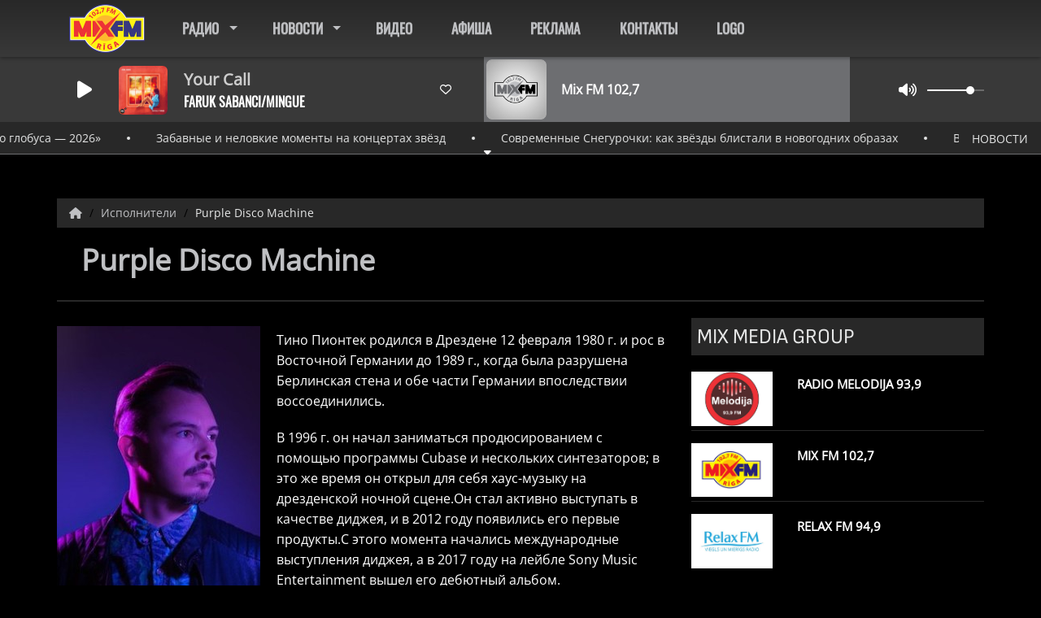

--- FILE ---
content_type: text/html; charset=UTF-8
request_url: https://mixfm.lv/artists/purple-disco-machine-18
body_size: 24230
content:
<!DOCTYPE html PUBLIC "-//W3C//DTD XHTML 1.0 Strict//EN" "http://www.w3.org/TR/xhtml1/DTD/xhtml1-strict.dtd"><html xmlns="http://www.w3.org/1999/xhtml" xml:lang="en" lang="en">
<head>
    <meta name="viewport" content="width=device-width initial-scale=1.0 maximum-scale=1.0 user-scalable=0"/>

	<link href="https://mixfm.lv/artists/purple-disco-machine-18" rel="canonical" />
<link href="https://mixfm.lv/rss-feed-28" rel="alternate" type="application/rss+xml" title="RSS artistes" />
<link href="/upload/favicon.ico" rel="icon" type="image/x-icon" />	    <title>Purple Disco Machine - Radio Mix FM 102,7 FM топ-хиты, проверенные временем</title>
    <meta name="description" content="Radio Mix FM 102,7 FM топ-хиты, проверенные временем : Тино Пионтек родился в Дрездене 12 февраля 1980 г."/>
    <meta name="keywords" content="Исполнители"/>
    <meta http-equiv="Content-Type" content="text/html; charset=UTF-8"/>
    <meta http-equiv="Content-Language" content="en"/>

    <link href="//fonts.googleapis.com/css?family=Raleway:400,700,800,900,600,500,300,200,100' " rel="stylesheet" property="stylesheet" type="text/css" media="all">

    <link rel="stylesheet" href="https://dfweu3fd274pk.cloudfront.net/theme3/style-015e42ec92.css"/>

	    <link id="mystylecss" rel="stylesheet" href="/css/theme3/mystyle.css?refresh=69708b6478fe2">

    <script src="https://dfweu3fd274pk.cloudfront.net/theme3/script-78c6fc5e4f.js"></script>
	    <script src="https://maps.googleapis.com/maps/api/js?key=AIzaSyD1iMzrv8Y9YJK_Fh5kKGGxeYb0LS9wFi4" async defer></script>

    <!-- Meta Facebook / Twitter -->
	    <!-- Google / Search Engine Tags -->
    <meta itemprop="name" content="Radio Mix FM 102,7 FM топ-хиты, проверенные временем" />
    <meta itemprop="description" content="Radio Mix FM 102,7 FM топ-хиты, проверенные временем : Тино Пионтек родился в Дрездене 12 февраля 1980 г." />
    <meta itemprop="image" content="https://mixfm.lv/upload/artistes/normal/64d11ca5017a76.77509487.jpg" />
    <!-- Facebook Meta Tags -->
    <meta property="og:url" content="https://mixfm.lv/artists/purple-disco-machine-18"/>
    <meta property='og:site_name' content="Radio Mix FM 102,7 FM топ-хиты, проверенные временем"/>
    <meta property='og:title' content="Purple Disco Machine"/>
    <meta property="og:description" content="Тино Пионтек родился в Дрездене 12 февраля 1980 г. и рос в Восточной Германии до 1989 г., когда была разрушена Берлинская стена и обе части Германии впоследствии воссоединились.
В 1996 г. он начал..."/>
    <meta property="og:type" content="article"/>
    <meta property="og:image" content="https://mixfm.lv/upload/artistes/normal/64d11ca5017a76.77509487.jpg"/>
    <!-- Twitter Meta Tags -->
    <meta name="twitter:card" content="summary_large_image"/>
	    <meta name="twitter:title" content="Purple Disco Machine"/>
    <meta name="twitter:description" content="Тино Пионтек родился в Дрездене 12 февраля 1980 г. и рос в Восточной Германии до 1989 г., когда была разрушена Берлинская стена и обе части Германии впоследствии воссоединились.
В 1996 г. он начал..."/>
    <meta name="twitter:image" content="https://mixfm.lv/upload/artistes/normal/64d11ca5017a76.77509487.jpg"/>
    <meta name="twitter:image:alt" content="Purple Disco Machine"/>
	
	        <style type="text/css" id="customCSS">
            	/* Loadming */
	#overlay {
		background: #000;
	}

	/* Weekdays: All */
	#allcat span {
		font-size: 0 !important;
	}
	#allcat span:after {
		font-size: 14px;
		content: 'Все';
	}

	/* Weekdays: Monday */
	#lundi span {
		font-size: 0 !important;
	}
	#lundi span:after {
		font-size: 14px;
		content: 'Пн';
	}

	/* Weekdays: Tuesday */
	#mardi span {
		font-size: 0 !important;
	}
	#mardi span:after {
		font-size: 14px;
		content: 'Вт';
	}

	/* Weekdays: Wed. */
	#mercredi span {
		font-size: 0 !important;
	}
	#mercredi span:after {
		font-size: 14px;
		content: 'Ср';
	}

	/* Weekdays: Thurs. */
	#jeudi span {
		font-size: 0 !important;
	}
	#jeudi span:after {
		font-size: 14px;
		content: 'Чт';
	}

	/* Weekdays: Friday */
	#vendredi span {
		font-size: 0 !important;
	}
	#vendredi span:after {
		font-size: 14px;
		content: 'Пт';
	}

	/* Weekdays: Sat. */
	#samedi span {
		font-size: 0 !important;
	}
	#samedi span:after {
		font-size: 14px;
		content: 'Сб';
	}

	/* Weekdays: Sunday */
	#dimanche span {
		font-size: 0 !important;
	}
	#dimanche span:after {
		font-size: 14px;
		content: 'Вс';
	}

	/* Weekdays: Format */
	ul#catpicker li a span {
		padding-top: 4px !important;
	}

	/* See More */
	.see-more-links a, .see-more-links a i {
		font-size: 0 !important;
	}
	.see-more-links a:after {
		font-size: 14px;
		content: 'Еще...';
	}

	/* Copyright */
	.copyright {
		font-size: 0 !important;
	}

	/* Form fields */
	form#contactform div.form-group:nth-child(4), .ckoi_form, input.inscription-jeu, .table-responsive table.artistes-table {
		display: none;
	}

	/* Form labels: name */
	form#contactform label[for=name] {
		font-size: 0 !important;
	}
	form#contactform label[for=name]:after {
		font-size: 14px;
		content: 'Имя *';
	}

	/* Form labels: phone */
	form#contactform label[for=url] {
		font-size: 0 !important;
	}
	form#contactform label[for=url]:after {
		font-size: 14px;
		content: 'Номер телефона';
	}

	/* Form labels: subject */
	form#contactform label[for=subject] {
		font-size: 0 !important;
	}
	form#contactform label[for=subject]:after {
		font-size: 14px;
		content: 'Тема письма *';
	}

	/* Form labels: message */
	form#contactform label[for=message] {
		font-size: 0 !important;
	}
	form#contactform label[for=message]:after {
		font-size: 14px;
		content: 'Сообщение *';
	}

	/* Form Button */
	form#contactform button {
		font-size: 0 !important;
	}
	form#contactform button:after {
		font-size: 14px;
		content: 'Отправить';
	}
	form#contactform div.m-t-15 {
		margin-top: 0 !important;
	}

	/* hr */

	.list_element.boxed {
		border-bottom: 1px solid #282828 !important;
	}
	.listed .row.border {
		background-color: #282828 !important;
	}
	.layout-headtitle-border {
		border-bottom: 2px solid #282828 !important;
	}


	/* Player background */
	.player-radio-bar .control-infos {
		background: none;
	}

	/* Same subject and see also */
/*
	.same-subject h3 {
		color: #feca00;
	}
	.same-subject a h4 {
		color: #fff;
	}
*/

	/* Social Medi bar */
	.social-sticky {
		background: transparent !important;
	}

	/* Read More color */
/*
	#artistFull {
		color: white;
	}
*/

	/* Event Time, Place */
/*
	.nomevent, .lieuEvent, .afficher-content ul li {
		color: #FFF;
	}
*/

	/* Article headings */
/*
	.afficher-content h3 {
		color: #feca00;
	}
*/

	/* Article list */
	.afficher-content ul li {
		font-size: 16px;
	}
	.afficher-content ul {
		margin-bottom: 15px;
	}

	/* Font */
	.footer .bloc-content-title h3, .footer .bloc-content-title h2, .footer .testimonial, .footer h4, span.infos-article, .bloc-content .date {
		font-family: 'Open Sans' !important;
	}

	/* Player Mob */
	.player-radio-bar .open-actions {
		background: transparent !important;
	}

	/* Hover background */
	.cover-preview:before {
		background: none !important;
	}

	/* Player Mob */
	.track-hour {
		line-height: normal !important;
	}

	/* Player Mob */
	h3, h4 {
		color: #bfc0c3 !important;
	}

	/* Background body */
	body {
		background:
		radial-gradient(black 15%, transparent 16%) 0 0,
		radial-gradient(black 15%, transparent 16%) 8px 8px,
		radial-gradient(rgba(255,255,255,.1) 15%, transparent 20%) 0 1px,
		radial-gradient(rgba(255,255,255,.1) 15%, transparent 20%) 8px 9px;
		background-color:#000;
		background-size:12px 16px;
		background-position-x: unset !important;
		background-position-y: unset !important;
		background-repeat: repeat !important;
		background-image: transparent !important;
	}

/* Images */
.afficher-content img {
	max-width: 100% !important;
	height: auto !important;
}

/* Contest End button hide */
.afficher-content input[value="This contest has ended"] {
	display: none;
}








/* Player */
@media screen and (min-width: 992px) {
	.player-radio-bar .control-stream {
		width: 350px;
	}
	.player-radio-bar .stream-name, .player-radio-bar .stream-name-others {
		width: 218px !important;
	}
}

@media screen and (min-width: 1200px) {
	.player-radio-bar #partage, #player-download {
		display: none !important;
		visibility: hidden !important;
	}
	.player-radio-bar #partage, #player-download {
		display: none !important;
		visibility: hidden !important;
	}
	.player-radio-bar .control-stream {
		width: 450px;
	}
	.player-radio-bar .stream-name, .player-radio-bar .stream-name-others {
		width: 318px !important;
	}
}
@media screen and (max-width: 767px) {
	.player-radio-bar.player-min .control-stream:hover #other-radios, .player-radio-bar .control-stream:hover #other-radios {
		position: absolute;
		right: 0;
		left: 0;
		width: 100%;
	}
	.player-radio-bar.player-min .stream-name, .player-radio-bar.player-min .stream-name-others, .player-radio-bar .stream-name, .player-radio-bar .stream-name-others {
		width: 100% !important;
	}
}        </style>
		<link rel="stylesheet" href="https://epg.radioroks.lv/assets/radio.css">
<script src="https://epg.radioroks.lv/assets/radio.js"></script>    <link rel="stylesheet" href="https://unpkg.com/orejime@2.0.3/dist/orejime.css"/>
    <link rel="stylesheet" href="/css/common/orejime.css"/>
</head>

<body>
<div id='fb-root'></div>

<script type="text/javascript">
    function init() {
        window.addEventListener('scroll', function (e) {
            var distanceY = window.pageYOffset || document.documentElement.scrollTop,
                shrinkOn = 60,
                navbarscroll = $('#navbarscroll'),
                searchbar = $('#search-form'),
                playerheader = $('#player-header'),
                searchbarunderline = $('#searchBarUnderline');
            if (distanceY > shrinkOn) {
                navbarscroll.addClass("hideScroll");
                playerheader.addClass("player-min");
                searchbar.addClass("searchform-min");
                searchbarunderline.addClass("searchBarUnderline-min");
            } else {
                if (navbarscroll.hasClass("hideScroll"))
                    navbarscroll.removeClass("hideScroll");

                if (playerheader.hasClass("player-min"))
                    playerheader.removeClass("player-min");

                if (searchbar.hasClass("searchform-min"))
                    searchbar.removeClass("searchform-min");

                if (searchbarunderline.hasClass("searchBarUnderline-min"))
                    searchbarunderline.removeClass("searchBarUnderline-min");
            }
        });
    }

    window.onload = init();
</script>

<!-- Script pour le Menu -->
<script>
    (function ($) { //create closure so we can safely use $ as alias for jQuery
        $(document).ready(function () {
            $('#navbar-sfmenu').superfish({
                speed: 'fast',
                delay: 200
            });
        });
    })(jQuery);
</script>

<script>
    //Permettre aux barres de recherche d'être soulignées
    $(document).ready(function () {
        $('#searchBar').on('keyup', function () {
            if ($('#searchBar').val() === "") {
                $('#searchBarUnderline').removeClass("underline");
            } else {
                $('#searchBarUnderline').addClass("underline");
            }
        });
    })
</script>

<div id="menu-responsive-overlay"></div>

<nav id="navbarscroll" class="navbar navbar-default navbar-fixed-top container counter-container">
    <!-- header-fixed-top pour fixer le header en haut + enlever le JS -->
    <div class="nav-global">
        <div id="toplink" class="scrolltoplink">
            <div class="container toplink-container">

                <div class="link-contact">
                    <div class="dropdown">
                        <button class="btn btn-toplink dropdown-toggle" type="button" id="dropdownMenu12"
                                data-toggle="dropdown" aria-haspopup="true" aria-expanded="true">
                            <i class="fa fa-lock"></i> Member area                            <span class="caret"></span>
                        </button>

                        <ul class="dropdown-menu" aria-labelledby="dropdownMenu12">
                            <li class="navbarItem-user  hidden ">
                                <a href="/utilisateurs"
                                   role="button" data-toggle="modal"><i
                                            class="fa fa-user"></i> My account</a>
                            </li class="navbarItem-user  hidden ">
                                                        <li role="separator"
                                class="divider navbarItem-user  hidden "></li>
                            <li class="navbarItem-user  hidden ">
                                <a id="logout"
                                   href="/utilisateurs/index/logout">
                                    <i class="fa fa-sign-out"></i> Log out                                </a>
                            </li>
                            <li class="navbarItem-guest ">
                                <a href="/registration"><i
                                            class="fa fa-user"></i> Log in</a></li>
                            <li class="navbarItem-guest ">
                                <a href="#modal_mdp_oublie" role="button" data-toggle="modal"><i
                                            class="fa fa-question-circle"></i> Forgot your password ?                                </a></li>
                        </ul>
                    </div>
                </div>

                <div class="link-socials">
                    <div class="link-socials-list">
                        
                        
                        
                        
                        
                        
                        
                                            </div>
                </div>
            </div>
        </div>

        <div class="navbarheaderzone">
            <div class="container navheaderbg">
				<span class="openmenuButton hidden-md hidden-lg">
					<i class="fa fa-bars"></i>
				</span>

                <div class="navbar-header">
                    <a class="navbar-brand" href="/"><img
                                src="/upload/design/65858cbac49308.25070448.png" alt="logo"
                                class="logo"/></a>
                </div>
                <div id="navbar" class="navbar-collapse collapse">
    <ul class="navbar navbar-nav sf-menu hidden-sm" id="navbar-sfmenu">

        
            <li>
                                        <a href="/page/o-nas-2"  >

                                                        Радио                                                    <span class="sub"></span></a>

                    <ul style="list-style-type : none;">
                        
                            <li>
                                                                    <a href="/page/o-nas-2" >
                                        О нас                                        
                                                                            </a>
                                                                    <span class="spacer"></span>
                            </li>
                        
                            <li>
                                                                    <a href="/programs" >
                                        Программы                                        
                                                                            </a>
                                                                    <span class="spacer"></span>
                            </li>
                                            </ul>
                            </li>
        
            <li>
                                        <a href="/news/novosti-radio-mix-fm-140/1"  >

                                                        Новости                                                    <span class="sub"></span></a>

                    <ul style="list-style-type : none;">
                        
                            <li>
                                                                    <a href="/news/novosti-radio-mix-fm-140/1" >
                                        Новости радио Mix FM                                        
                                                                            </a>
                                                                    <span class="spacer"></span>
                            </li>
                        
                            <li>
                                                                    <a href="/news/novosti-latvii-141/1" >
                                        Новости Латвии                                        
                                                                            </a>
                                                                    <span class="spacer"></span>
                            </li>
                        
                            <li>
                                                                    <a href="/news/stil-zizni-142/1" >
                                        Стиль жизни                                        
                                                                            </a>
                                                                    <span class="spacer"></span>
                            </li>
                        
                            <li>
                                                                    <a href="/news/moda-144/1" >
                                        Мода                                        
                                                                            </a>
                                                                    <span class="spacer"></span>
                            </li>
                        
                            <li>
                                                                    <a href="/news/gadzety-145/1" >
                                        Гаджеты                                        
                                                                            </a>
                                                                    <span class="spacer"></span>
                            </li>
                        
                            <li>
                                                                    <a href="/news/putesestviya-143/1" >
                                        Путешествия                                        
                                                                            </a>
                                                                    <span class="spacer"></span>
                            </li>
                                            </ul>
                            </li>
        
            <li>
                                        <a href="/videos"  >

                                                        Видео                                                    </a>
                                    </li>
        
            <li>
                                        <a href="/events-1"  >

                                                        Афиша                                                    </a>
                                    </li>
        
            <li>
                                        <a href="https://sales.avtoradio.lv/"  target= "_blank"  >

                                                        Реклама                                                    </a>
                                    </li>
        
            <li>
                                        <a href="/page/kontakty-3"  >

                                                        Контакты                                                    </a>
                                    </li>
        
            <li>
                                        <a href="/photos/logo-6"  >

                                                        Logo                                                    </a>
                                    </li>
        

    </ul>

    <form class="searchform searchform-menu" id="search-form">
        <input class="search-bar" type="text" id="searchBar" name="queryString" placeholder="Search..." />
        <span id="searchBarUnderline"></span>
        <button type="submit" id="searchButton"><i class="fa fa-search"></i></button>
    </form>

</div>

<script type="text/javascript">

$("#searchBar").keyup(function (e) {
        var key = (e.which) ? e.which : e.keyCode;
        if (key === 13) {
            if($("#searchBar").val().trim().length > 0) {
                $(".searchform").attr("action",'/' + 'search' + '/' + $("#searchBar").val());
            }
        }
    });

    $('#searchButton').click(function () {
        if($("#searchBar").val().trim().length > 0) {
            $(".searchform").attr("action",'/' + 'search' + '/' + $("#searchBar").val());
        }
    });

</script>
            </div>
        </div>
    </div>
    <div id="player-header" class="player-radio-bar ">
    <div class="container">
        <a class="control-play">
            <i class="fa fa-play play-button"></i>
            <i class="fa fa-pause pause-button" style="display: none;"></i>
            <i class="fa fa-spinner fa-spin player-loader" style="display: none;"></i>
        </a>
        <div class="control-infos" id="titrage">
            <span class="control-cover cover-titrage">
                <img class="media-cover" src="">
            </span>
            <span class="control-track">
                <span class="marquee">
                    <span id='titlePlayer' class="title ellipsis ellipsis-1l"></span>
                    <span class="artist ellipsis ellipsis-1l"></span>
                </span>
                <div id="seek-bar" class="hidden">
                    <div class="bar-zone">
                        <div class="seek-slider">
                            <div class="bgSeekSlider"></div>
                        </div>
                    </div>
                    <div class="time-left"></div>
                </div>
            </span>

            <span class="control-actions">
                            <a id="player-vote"><i class='far fa-heart'></i></a>
                <div id="partage">
                    <i class="fa fa-share-alt fa-lg fa-fw"></i>
                    <div class="noselect nofbsharing">
                                                <a class="twitter" target="_blank">
                            <i class='fa-brands fa-square-x-twitter'></i> Tweet this track                        </a>
                    </div>
                </div>
                <a id="player-download" href="#" target="_blank" class="disabled">
                    <i><svg version="1.1" xmlns="http://www.w3.org/2000/svg" xmlns:xlink="http://www.w3.org/1999/xlink" width="19px" height="18px" viewBox="0 0 19 18" xml:space="preserve">
                        <g class="shopping-cart">
                            <path d="M17.4,10.6L19,3.3c0.1-0.5-0.3-1-0.8-1h-13L4.9,0.7C4.9,0.3,4.5,0,4.2,0H0.8C0.4,0,0,0.4,0,0.8
                                v0.6c0,0.5,0.4,0.8,0.8,0.8h2.3l2.3,12.1c-0.6,0.3-0.9,1-0.9,1.7c0,1.1,0.8,2,1.8,2s1.8-0.9,1.8-2c0-0.6-0.2-1-0.6-1.4h6.9
                                C14.2,15,14,15.5,14,16c0,1.1,0.8,2,1.8,2s1.8-0.9,1.8-2c0-0.8-0.4-1.5-1-1.8l0.2-0.9c0.1-0.5-0.3-1-0.8-1H7.2L7,11.3h9.7
                                C17,11.3,17.3,11,17.4,10.6z"/>
                        </g>
                    </svg></i>
                </a>
                <div class="hidden"
                     id="player-share-track">I'm listening to [$1] on [$2] !</div>
                <div class="hidden"
                     id="player-share-podcast">I'm listening to the [$1] podcast !</div>
                <div class="hidden"
                     id="player-share-sample">I'm listening to the [$1] sample !</div>
            </span>
            <div class="clear"></div>

        </div>

        <script>
                        $(function() {
                            radioURL = "https://live.relaxfm.lv/07";
                            if(Cookies.get("streamQuality") !== undefined){
                                if(Cookies.get("streamQuality") === "BD") {
                                    if (/Android|webOS|iPhone|iPad|iPod|BlackBerry|IEMobile|Opera Mini/i.test(navigator.userAgent)) {
                                        radioURL = "";
                                    }
                                    $("#HD-link").attr("class", "hd-off");
                                    $("#HD-link").attr("data-val", "0");

                                } else if(Cookies.get("streamQuality") === "HD") {
                                    if (!(/Android|webOS|iPhone|iPad|iPod|BlackBerry|IEMobile|Opera Mini/i.test(navigator.userAgent))) {
                                        radioURL = "";
                                    }
                                }
                            }

                            if(radioURL === ""){
                                radioURL = "https://live.relaxfm.lv/07";
                            }

                            initPlayer(radioURL, "Mix FM 102,7", "/upload/players/6564bef731b954.54432755.png", "3","0")

                        });
                    </script>
        <span class="container-control-stream">
            <span class="control-stream">

                <div id="current-radio" data-flux="https://live.relaxfm.lv/07"
                     data-flux-bd=""
                     data-flux-hd=""
                     data-logo="/upload/players/6564bef731b954.54432755.png"
                     data-name="Mix FM 102,7"
                     data-autoplay="0"
                     data-idplayer="3">
                    <img src="/upload/players/6564bef731b954.54432755.png"
                         class="logo-stream"/><span
                            class="stream-name hidden-xs">Mix FM 102,7</span>
                                            <i class="fa fa-caret-down"></i>
                                    </div>

                <div id="other-radios">
                                            <div class="radio-choice" data-flux="https://my.radioprocessor.com:8100/mixfm1-48.aac"
                             data-flux-bd=""
                             data-flux-hd=""
                             data-logo="/upload/players/6564bf2e47fad2.26865315.png"
                             data-name="Mix FM 102,7 Big Hits"
                             data-idplayer="4">
                            <img src="/upload/players/6564bf2e47fad2.26865315.png"
                                 class="logo-stream-others"/><span
                                    class="stream-name-others hidden-xs">Mix FM 102,7 Big Hits</span>
                        </div>
                                            <div class="radio-choice" data-flux="https://my.radioprocessor.com:8100/mixfm2-48.aac"
                             data-flux-bd=""
                             data-flux-hd=""
                             data-logo="/upload/players/6564bf40ee11f2.03313773.png"
                             data-name="Mix FM 102,7 House Hits"
                             data-idplayer="5">
                            <img src="/upload/players/6564bf40ee11f2.03313773.png"
                                 class="logo-stream-others"/><span
                                    class="stream-name-others hidden-xs">Mix FM 102,7 House Hits</span>
                        </div>
                                            <div class="radio-choice" data-flux="https://my.radioprocessor.com:8100/mixfm3-48.aac"
                             data-flux-bd=""
                             data-flux-hd=""
                             data-logo="/upload/players/6564bf5ec83ab9.27567534.png"
                             data-name="Mix FM 102,7 Russian Mix"
                             data-idplayer="6">
                            <img src="/upload/players/6564bf5ec83ab9.27567534.png"
                                 class="logo-stream-others"/><span
                                    class="stream-name-others hidden-xs">Mix FM 102,7 Russian Mix</span>
                        </div>
                                            <div class="radio-choice" data-flux="https://my.radioprocessor.com:8100/mixfm4-48.aac"
                             data-flux-bd=""
                             data-flux-hd=""
                             data-logo="/upload/players/6564bf68bf82f2.63791112.png"
                             data-name="Mix FM 102,7 1990"
                             data-idplayer="7">
                            <img src="/upload/players/6564bf68bf82f2.63791112.png"
                                 class="logo-stream-others"/><span
                                    class="stream-name-others hidden-xs">Mix FM 102,7 1990</span>
                        </div>
                                            <div class="radio-choice" data-flux="https://my.radioprocessor.com:8100/mixfm5-48.aac"
                             data-flux-bd=""
                             data-flux-hd=""
                             data-logo="/upload/players/6564bf71482f77.20235266.png"
                             data-name="Mix FM 102,7 2000"
                             data-idplayer="8">
                            <img src="/upload/players/6564bf71482f77.20235266.png"
                                 class="logo-stream-others"/><span
                                    class="stream-name-others hidden-xs">Mix FM 102,7 2000</span>
                        </div>
                                            <div class="radio-choice" data-flux="https://my.radioprocessor.com:8100/mixfm6-48.aac"
                             data-flux-bd=""
                             data-flux-hd=""
                             data-logo="/upload/players/6564bf7a6bbba0.79795435.png"
                             data-name="Mix FM 102,7 2010"
                             data-idplayer="9">
                            <img src="/upload/players/6564bf7a6bbba0.79795435.png"
                                 class="logo-stream-others"/><span
                                    class="stream-name-others hidden-xs">Mix FM 102,7 2010</span>
                        </div>
                                            <div class="radio-choice" data-flux="https://my.radioprocessor.com:8100/mixfm7-48.aac"
                             data-flux-bd=""
                             data-flux-hd=""
                             data-logo="/upload/players/6564bf870335a0.46419636.png"
                             data-name="Mix FM 102,7 Progressive"
                             data-idplayer="10">
                            <img src="/upload/players/6564bf870335a0.46419636.png"
                                 class="logo-stream-others"/><span
                                    class="stream-name-others hidden-xs">Mix FM 102,7 Progressive</span>
                        </div>
                                            <div class="radio-choice" data-flux="https://my.radioprocessor.com:8100/mixfm8-48.aac"
                             data-flux-bd=""
                             data-flux-hd=""
                             data-logo="/upload/players/6564bf93ebf1d3.69413368.png"
                             data-name="Mix FM 102,7 Drum'n'Bass"
                             data-idplayer="11">
                            <img src="/upload/players/6564bf93ebf1d3.69413368.png"
                                 class="logo-stream-others"/><span
                                    class="stream-name-others hidden-xs">Mix FM 102,7 Drum'n'Bass</span>
                        </div>
                                            <div class="radio-choice" data-flux="https://my.radioprocessor.com:8100/mixfm9-48.aac"
                             data-flux-bd=""
                             data-flux-hd=""
                             data-logo="/upload/players/6564bf9e6c5097.04403722.png"
                             data-name="Mix FM 102,7 Disco House"
                             data-idplayer="12">
                            <img src="/upload/players/6564bf9e6c5097.04403722.png"
                                 class="logo-stream-others"/><span
                                    class="stream-name-others hidden-xs">Mix FM 102,7 Disco House</span>
                        </div>
                                            <div class="radio-choice" data-flux="https://my.radioprocessor.com:8100/mixfm10-48.aac"
                             data-flux-bd=""
                             data-flux-hd=""
                             data-logo="/upload/players/6564bfcd55dd41.63025850.png"
                             data-name="Mix FM 102,7 Party"
                             data-idplayer="13">
                            <img src="/upload/players/6564bfcd55dd41.63025850.png"
                                 class="logo-stream-others"/><span
                                    class="stream-name-others hidden-xs">Mix FM 102,7 Party</span>
                        </div>
                                    </div>
        	</span>
        </span>
        <span class="open-actions hidden">
                <i>
                <svg width="30px" height="14px" viewBox="0 0 30 14" version="1.1" xmlns="http://www.w3.org/2000/svg" xmlns:xlink="http://www.w3.org/1999/xlink">
                    <defs>
                        <filter x="-3.5%" y="-2.4%" width="107.0%" height="104.8%" filterUnits="objectBoundingBox" id="filter-1">
                            <feOffset dx="0" dy="2" in="SourceAlpha" result="shadowOffsetOuter1"></feOffset>
                            <feGaussianBlur stdDeviation="2" in="shadowOffsetOuter1" result="shadowBlurOuter1"></feGaussianBlur>
                            <feColorMatrix values="0 0 0 0 0   0 0 0 0 0   0 0 0 0 0  0 0 0 0.5 0" type="matrix" in="shadowBlurOuter1" result="shadowMatrixOuter1"></feColorMatrix>
                            <feMerge>
                                <feMergeNode in="shadowMatrixOuter1"></feMergeNode>
                                <feMergeNode in="SourceGraphic"></feMergeNode>
                            </feMerge>
                        </filter>
                    </defs>
                    <g stroke="none" stroke-width="1" fill="none" fill-rule="evenodd">
                        <g id="dot-open-actions" transform="translate(-207.000000, -84.000000)" fill="#FFFFFF" fill-rule="nonzero">
                            <g id="Top-header-2" transform="translate(-5.466844, 0.000000)" filter="url(#filter-1)">
                                <g id="Group-3" transform="translate(5.466844, 64.000000)">
                                    <path d="M213.75,22 C215.270139,22 216.5,23.2298611 216.5,24.75 C216.5,26.2701389 215.270139,27.5 213.75,27.5 C212.229861,27.5 211,26.2701389 211,24.75 C211,23.2298611 212.229861,22 213.75,22 Z M222.55,22 C224.070139,22 225.3,23.2298611 225.3,24.75 C225.3,26.2701389 224.070139,27.5 222.55,27.5 C221.029861,27.5 219.8,26.2701389 219.8,24.75 C219.8,23.2298611 221.029861,22 222.55,22 Z M230.25,22 C231.770139,22 233,23.2298611 233,24.75 C233,26.2701389 231.770139,27.5 230.25,27.5 C228.729861,27.5 227.5,26.2701389 227.5,24.75 C227.5,23.2298611 228.729861,22 230.25,22 Z" id="Path-2"></path>
                                </g>
                            </g>
                        </g>
                    </g>
                </svg>
                </i>
        </span>
        <div class="control-actions-right hidden-sm hidden-xs">
            <div class="last-track-zone">
                <div class="last-track-button">
                    <a class="control-last-track">
                        <i class="fa fa-music fa-fw fa-lg"></i>
                    </a>
                </div>
                <span class="container-last-track-list">
                        <div id="last-track-list" class="last-track-list">
                            <div class="last-tracks"><div class="row m-l-0 m-r-0" style="margin-top: 0;"><div class="col-sm-2 track-hour title-font">10:10 PM</div><div class="col-sm-2 track-cover"><img src="/images/common/livefeed-coverDefaut.png" /></div><div class="col-sm-8 track-titration ellipsis ellipsis-1l"><div class="track-title ellipsis ellipsis-1l title-font">Sun Goes Down (Record Mix)</div><div class="track-artist ellipsis ellipsis-1l title-font">ROBIN SCHULZ/JASMINE THOMPSON</div></div></div><div class="row m-l-0 m-r-0" style="margin-top: 0;"><div class="col-sm-2 track-hour title-font">10:08 PM</div><div class="col-sm-2 track-cover"><img src="/images/common/livefeed-coverDefaut.png" /></div><div class="col-sm-8 track-titration ellipsis ellipsis-1l"><div class="track-title ellipsis ellipsis-1l title-font">Tattoo (Record Mix)</div><div class="track-artist ellipsis ellipsis-1l title-font">LOREEN/DENIS FIRST</div></div></div><div class="row m-l-0 m-r-0" style="margin-top: 0;"><div class="col-sm-2 track-hour title-font">10:06 PM</div><div class="col-sm-2 track-cover"><img src="/images/common/livefeed-coverDefaut.png" /></div><div class="col-sm-8 track-titration ellipsis ellipsis-1l"><div class="track-title ellipsis ellipsis-1l title-font">Где прошла ты (Record Mix)</div><div class="track-artist ellipsis ellipsis-1l title-font">КРАВЦ/ГИО ПИКА/D. ANUCHIN</div></div></div><div class="row m-l-0 m-r-0" style="margin-top: 0;"><div class="col-sm-2 track-hour title-font">09:58 PM</div><div class="col-sm-2 track-cover"><img src="/images/common/livefeed-coverDefaut.png" /></div><div class="col-sm-8 track-titration ellipsis ellipsis-1l"><div class="track-title ellipsis ellipsis-1l title-font">Wake 'N' Shake (Record Mix)</div><div class="track-artist ellipsis ellipsis-1l title-font">220 KID/ARCO</div></div></div><div class="row m-l-0 m-r-0" style="margin-top: 0;"><div class="col-sm-2 track-hour title-font">09:56 PM</div><div class="col-sm-2 track-cover"><img src="/images/common/livefeed-coverDefaut.png" /></div><div class="col-sm-8 track-titration ellipsis ellipsis-1l"><div class="track-title ellipsis ellipsis-1l title-font">I'm Good (Blue) (Record Mix)</div><div class="track-artist ellipsis ellipsis-1l title-font">DAVID GUETTA/BEBE REXHA</div></div></div></div>                        </div>
                    </span>
            </div>

            <div class="control-volume">
                <a id="mute-volume" class="toggle-volume">
                    <i class="fa fa-fw fa-volume-up fa-lg"></i>
                </a>
                <a id="unmute-volume" class="toggle-volume" style="display: none;">
                    <i class="fa fa-fw fa-volume-off fa-lg"></i>
                </a>

                <div class="control-slider-volume">
                    <div id="player-slider-volume">
                        <div class="container-sliderVolume">
                            <div class="bgSliderVolume"></div>
                        </div>
                    </div>
                </div>
            </div>


            <div class="HD-button HD-not-available">
                <a id="HD-link" data-val="1">
                    <svg viewBox="0 0 100 45" version="1.1" xmlns="http://www.w3.org/2000/svg">
                        <g id="Group">
                            <path d="M12.792,0.2 L27.768,0.2 L23.48,16.008 L37.176,16.008 L41.464,0.2 L56.44,0.2 L44.408,45 L29.432,45 L33.72,28.936 L20.024,28.936 L15.736,45 L0.76,45 L12.792,0.2 Z M61.304,0.2 L77.176,0.2 C81.5706886,0.2 85.1653194,0.733328 87.96,1.8 C90.7546806,2.866672 93.0053248,4.2533248 94.712,5.96 C97.9546829,9.20268288 99.576,13.5759725 99.576,19.08 C99.576,22.4506835 98.9573395,25.6293184 97.72,28.616 C96.4826605,31.6026816 94.6480122,34.3119878 92.216,36.744 C89.5279866,39.4320134 86.2426861,41.479993 82.36,42.888 C78.4773139,44.296007 73.9333594,45 68.728,45 L49.272,45 L61.304,0.2 Z M70.392,31.944 C72.6960115,31.944 74.7759907,31.6240032 76.632,30.984 C78.4880093,30.3439968 79.9919942,29.4480058 81.144,28.296 C82.0826714,27.3573286 82.8506637,26.1946736 83.448,24.808 C84.0453363,23.4213264 84.344,22.0453402 84.344,20.68 C84.344,19.4426605 84.1840016,18.4186707 83.864,17.608 C83.5439984,16.7973293 83.0853363,16.0933363 82.488,15.496 C81.762663,14.770663 80.8240058,14.2160019 79.672,13.832 C78.5199942,13.4479981 77.048009,13.256 75.256,13.256 L72.76,13.256 L67.768,31.944 L70.392,31.944 Z"
                                  id="HD"></path>
                        </g>
                    </svg>
                </a>
            </div>

        </div>

    </div>
</div>
    <div class="ticker-bar">
        <div class="ticker__title">
            <p>
                Новости            </p>
        </div>
        <div class="ticker-wrap">
            <div class="ticker">
                                                            <a href="/news/romantika-ironiya-i-golye-platya-samye-obsuzhdaemye-momenty-zolotogo-globusa-2026-363" class="ticker__item">
                            Романтика, ирония и «голые» платья: самые обсуждаемые моменты «Золотого глобуса — 2026»                        </a>
                        <span class="oval"></span>
                                                                                <a href="/news/zabavnye-i-nelovkie-momenty-na-koncertah-zvezd-362" class="ticker__item">
                            Забавные и неловкие моменты на концертах звёзд                        </a>
                        <span class="oval"></span>
                                                                                <a href="/news/sovremennye-snegurochki-kak-zvezdy-blistali-v-novogodnih-obrazah-361" class="ticker__item">
                            Современные Снегурочки: как звёзды блистали в новогодних образах                        </a>
                        <span class="oval"></span>
                                                                                <a href="/news/vpervye-v-istorii-google-nominiroval-ukrainskiy-ai-film-sprodyusirovannyy-prodakshnom-v-rige-na-svoyu-samuyu-prestizhnuyu-nagradu-v-kategorii-iskusstvennogo-intellekta-360" class="ticker__item">
                            Впервые в истории Google номинировал украинский AI-фильм, спродюсированный продакшном в Риге на свою самую престижную награду в категории искусственного интеллекта                        </a>
                        <span class="oval"></span>
                                                                                <a href="/news/top-10-samyh-vysokooplachivaemyh-modeley-2025-goda-359" class="ticker__item">
                            ТОП-10 самых высокооплачиваемых моделей 2025 года                        </a>
                        <span class="oval"></span>
                                                                                <a href="/news/zvezdnye-rasstavaniya-2025-kto-bolshe-ne-vmeste-358" class="ticker__item">
                            Звёздные расставания 2025: кто больше не вместе                        </a>
                        <span class="oval"></span>
                                                                                <a href="/news/teylor-svift-i-trevis-kelsi-obyavili-datu-svadby-356" class="ticker__item">
                            Тейлор Свифт и Трэвис Келси объявили дату свадьбы                        </a>
                        <span class="oval"></span>
                                                                                <a href="/news/pantone-nazval-cvet-2026-goda-vozdushnyy-belyy-cloud-dancer-355" class="ticker__item">
                            Pantone назвал цвет 2026 года — воздушный белый Cloud Dancer                        </a>
                        <span class="oval"></span>
                                                                                <a href="/news/strannye-shapki-siary-i-smelyy-vyrez-beyonse-354" class="ticker__item">
                            Странные шапки Сиары и смелый вырез Бейонсе                        </a>
                        <span class="oval"></span>
                                                                                <a href="/news/v-spa-priglashaet-na-otdyh-o-kotorom-vy-mechtali-uchastvuyte-v-konkurse-357" class="ticker__item">
                            V Spa приглашает на отдых, о котором вы мечтали — участвуйте в конкурсе!                        </a>
                        <span class="oval"></span>
                                                                                <a href="/news/v-rige-proydet-vystavka-zarubezhnyh-chastnyh-shkol-i-letnih-lagerey-353" class="ticker__item">
                            В Риге пройдёт выставка зарубежных частных школ и летних лагерей                        </a>
                        <span class="oval"></span>
                                                                                <a href="/news/predstavitelnica-meksiki-okazavshayasya-v-centre-skandala-stala-miss-vselennaya-2025-352" class="ticker__item">
                            Представительница Мексики, оказавшаяся в центре скандала, стала «Мисс Вселенная 2025»                        </a>
                        <span class="oval"></span>
                                                                                <a href="/news/lyubov-turne-i-svadba-ledi-gaga-gotovitsya-k-novomu-etapu-351" class="ticker__item">
                            Любовь, турне и свадьба: Леди Гага готовится к новому этапу                        </a>
                        <span class="oval"></span>
                                                                                <a href="/news/bekhem-v-obraze-pchely-kardashyan-v-mini-i-drugie-stilnye-promahi-nedeli-350" class="ticker__item">
                            Бекхэм в образе пчелы, Кардашьян в мини и другие стильные промахи недели                        </a>
                        <span class="oval"></span>
                                                                                <a href="/news/18-noyabrya-riga-otmetit-107-yu-godovshchinu-provozglasheniya-latviyskoy-respubliki-349" class="ticker__item">
                            18 ноября Рига отметит 107-ю годовщину провозглашения Латвийской Республики                        </a>
                        <span class="oval"></span>
                                                                                <a href="/news/syurprizy-ne-zakanchivayutsya-nakanune-stadionnyh-koncertov-loboda-udivila-poklonnikov-repom-v-duete-s-kazahstanskoy-hip-hop-zvezdoy-348" class="ticker__item">
                            Сюрпризы не заканчиваются: накануне стадионных концертов LOBODA удивила поклонников рэпом в дуэте с казахстанской хип-хоп звездой                        </a>
                        <span class="oval"></span>
                                                                                <a href="/news/kayli-minoug-snyala-novyy-klip-v-rige-347" class="ticker__item">
                            Кайли Миноуг сняла новый клип в Риге                        </a>
                        <span class="oval"></span>
                                                                                <a href="/news/teylor-svift-vpervye-nominirovana-v-zal-slavy-avtorov-pesen-ssha-346" class="ticker__item">
                            Тейлор Свифт впервые номинирована в Зал славы авторов песен США                        </a>
                        <span class="oval"></span>
                                                                                <a href="/news/keti-perri-i-dzhastin-tryudo-podtverdili-sluhi-o-romane-345" class="ticker__item">
                            Кэти Перри и Джастин Трюдо подтвердили слухи о романе                        </a>
                        <span class="oval"></span>
                                                                                <a href="/news/rolling-stone-nazval-10-luchshih-pesen-xxi-veka-v-spiske-beyonse-teylor-svift-i-britni-spirs-344" class="ticker__item">
                            Rolling Stone назвал 10 лучших песен XXI века: в списке Бейонсе, Тейлор Свифт и Бритни Спирс                        </a>
                        <span class="oval"></span>
                                                                                <a href="/news/maksi-protiv-mini-zvezdy-vybirayut-svoy-stil-343" class="ticker__item">
                            Макси против мини: звёзды выбирают свой стиль                        </a>
                        <span class="oval"></span>
                                                                                <a href="/news/selena-gomes-i-benni-blanko-tayno-pozhenilis-v-santa-barbare-342" class="ticker__item">
                            Селена Гомес и Бенни Бланко тайно поженились в Санта Барбаре                        </a>
                        <span class="oval"></span>
                                                                                <a href="/news/otkryvaetsya-vystavka-zarubezhnogo-obrazovaniya-v-rige-341" class="ticker__item">
                            Открывается выставка зарубежного образования в Риге!                        </a>
                        <span class="oval"></span>
                                                                                <a href="/news/samaya-neozhidannaya-kollaboraciya-goda-potap-vypustil-duetnyy-trek-s-odnim-iz-samyh-izvestnyh-fonk-didzheev-mira-340" class="ticker__item">
                            Самая неожиданная коллаборация года: Потап выпустил дуэтный трек с одним из самых известных фонк-диджеев мира                        </a>
                        <span class="oval"></span>
                                                                                <a href="/news/uspeyte-pobyvat-na-koncerte-loboda-vypustila-novyy-hit-i-anonsirovala-dlitelnyy-otpusk-posle-okonchaniya-tura-339" class="ticker__item">
                             «Успейте побывать на концерте»: LOBODA выпустила новый хит и анонсировала длительный отпуск после окончания тура                         </a>
                        <span class="oval"></span>
                                                                                <a href="/news/fanaty-dozhdalis-u-rianny-rodilas-doch-338" class="ticker__item">
                            Фанаты дождались: у Рианны родилась дочь                        </a>
                        <span class="oval"></span>
                                                                                <a href="/news/black-x-white-v-rige-sostoitsya-premera-novogo-avtorskogo-myuzikl-shou-337" class="ticker__item">
                            BLACK X WHITE: в Риге состоится премьера нового авторского мюзикл-шоу                        </a>
                        <span class="oval"></span>
                                                                                <a href="/news/den-ally-pugachevoy-na-autoradio-latvija-336" class="ticker__item">
                            «День Аллы Пугачёвой» на AUTORADIO LATVIJA                        </a>
                        <span class="oval"></span>
                                                                                <a href="/news/kak-zvezdy-vospityvayut-svoih-detey-335" class="ticker__item">
                            Как звёзды воспитывают своих детей?                        </a>
                        <span class="oval"></span>
                                                                                <a href="/news/glavnyy-muzykalnyy-paradoks-leta-pochemu-samye-populyarnye-hity-okazalis-netancevalnymi-334" class="ticker__item">
                            Главный музыкальный парадокс лета: почему самые популярные хиты оказались нетанцевальными?                        </a>
                        <span class="oval"></span>
                                                </div>
        </div>
    </div>
<script>
    
    $(".ticker").clone().appendTo(".ticker-wrap");

    $(".ticker").mouseenter(function() {
        $(".ticker").css("animation-play-state", "paused");
    });

    $(".ticker").mouseleave(function() {
        $(".ticker").css("animation-play-state", "running");
    });
</script>

</nav>


<script>
    if($('.logo').width() > 215){
        $('.logo').addClass('big');
    }
</script>
<div id='content-to-refresh'>
    <nav id="menu-responsive">
		<div class="entete">
    <div class="navbar-header">
        <img src="/upload/design/65858cbac49308.25070448.png" alt="">
        <span id="closemenuButton"></span>
    </div>
</div>

        <ul id="content-menuresponsive">
			<li class="list-group panel">
    <div class="searchform-mobile searchform">
        <button type="submit" id="searchButton" class="search-button-mobile"><i class="fa fa-search"></i></button>
        <input class="search-bar search-bar-mobile" type="text" id="searchBar" name="queryString" placeholder="Search..."/>
    </div>
    <div class="spacer"></div>
</li>

        <li class="list-group panel">
			                    <a data-parent="#content-menuresponsive" data-toggle="collapse" class="list-group-item collapsed"
                       href="#menu_radio">
						
                        <span class="rLink">Радио</span>
						                                <i class="fa fa-caret-down"></i>
							                    </a>

					                            <ul id="menu_radio"
                                class="collapse">
								                                        <li class="list-group panel sub-menu">
											                                                    <a href="/page/o-nas-2"  >
														О нас                                                        </a>

														
                                        </li>
									                                        <li class="list-group panel sub-menu">
											                                                    <a href="/programs"  >
														Программы                                                        </a>

														
                                        </li>
									                            </ul>
						                    <div class="spacer"></div>
        </li>
	        <li class="list-group panel">
			                    <a data-parent="#content-menuresponsive" data-toggle="collapse" class="list-group-item collapsed"
                       href="#menu_novosti">
						
                        <span class="rLink">Новости</span>
						                                <i class="fa fa-caret-down"></i>
							                    </a>

					                            <ul id="menu_novosti"
                                class="collapse">
								                                        <li class="list-group panel sub-menu">
											                                                    <a href="/news/novosti-radio-mix-fm-140/1"  >
														Новости радио Mix FM                                                        </a>

														
                                        </li>
									                                        <li class="list-group panel sub-menu">
											                                                    <a href="/news/novosti-latvii-141/1"  >
														Новости Латвии                                                        </a>

														
                                        </li>
									                                        <li class="list-group panel sub-menu">
											                                                    <a href="/news/stil-zizni-142/1"  >
														Стиль жизни                                                        </a>

														
                                        </li>
									                                        <li class="list-group panel sub-menu">
											                                                    <a href="/news/moda-144/1"  >
														Мода                                                        </a>

														
                                        </li>
									                                        <li class="list-group panel sub-menu">
											                                                    <a href="/news/gadzety-145/1"  >
														Гаджеты                                                        </a>

														
                                        </li>
									                                        <li class="list-group panel sub-menu">
											                                                    <a href="/news/putesestviya-143/1"  >
														Путешествия                                                        </a>

														
                                        </li>
									                            </ul>
						                    <div class="spacer"></div>
        </li>
	        <li class="list-group panel">
			                <a style="padding-left:0px" href="/videos"
                     >
					
                        <span class="rLink">Видео</span>
						                    </a>

					                            <a class="list-group-item collapsed"></a>
						                    <div class="spacer"></div>
        </li>
	        <li class="list-group panel">
			                <a style="padding-left:0px" href="/events-1"
                     >
					
                        <span class="rLink">Афиша</span>
						                    </a>

					                            <a class="list-group-item collapsed"></a>
						                    <div class="spacer"></div>
        </li>
	        <li class="list-group panel">
			                <a style="padding-left:0px" href="https://sales.avtoradio.lv/"
                     target= "_blank"  >
					
                        <span class="rLink">Реклама</span>
						                    </a>

					                            <a class="list-group-item collapsed"></a>
						                    <div class="spacer"></div>
        </li>
	        <li class="list-group panel">
			                <a style="padding-left:0px" href="/page/kontakty-3"
                     >
					
                        <span class="rLink">Контакты</span>
						                    </a>

					                            <a class="list-group-item collapsed"></a>
						                    <div class="spacer"></div>
        </li>
	        <li class="list-group panel">
			                <a style="padding-left:0px" href="/photos/logo-6"
                     >
					
                        <span class="rLink">Logo</span>
						                    </a>

					                            <a class="list-group-item collapsed"></a>
						                    <div class="spacer"></div>
        </li>
	
<div class='btnHidden mt-5 center'>
	        <div class="connectBtn">
        <a class="connect btn btn-primary m-t-15 btnHidden" href="/inscription" role="button"
           data-toggle="modal">Log in</a>
        </div>
	</div>
<div class="spacer"></div>

<div class='link-socials mt-5'>
    <div class='link-socials-list'>
		    </div>
</div>
<script type='text/javascript'>
   $('.search-bar-mobile').keyup(function (e) {
        var key = (e.which) ? e.which : e.keyCode;
        if (key === 13) {
            window.location.replace('/' + 'search' + '/' + $('.search-bar-mobile').val());
        }
    });

    $('.search-button-mobile').click(function () {
        window.location.replace('/' + 'search' + '/' + $('.search-bar-mobile').val());
    });
</script>        </ul>
    </nav>

    <script>
        $(function () {
            window.refreshContentMargin = function () {
                if (booleanCompare($(window).width(), 991, "gt")) {
                    if (booleanCompare($(".navbarheaderzone").height(), 70, "gt")) {
                        if ($("#player-header").css("position") != "fixed") {

                            var contentMargin = $("#content-to-refresh").css("margin-top");
                            $("#content-to-refresh").css("margin-top", ($(".navbarheaderzone").height() - 70) + "px");
                        } else if ($("#player-header").css("position") == "fixed") {

                            $("#content-to-refresh").css("margin-top", ($(".navbarheaderzone").height() - 140) + "px");
                        }
                    } else {
                        $("#content-to-refresh").css("margin-top", "");
                    }
                } else {
                    $("#content-to-refresh").css("margin-top", "");
                }
            }

            window.refreshContentMargin();

            $(window).resize(function () {
                window.refreshContentMargin();
            });
        });
    </script>
    <div id="container-overlay" class="container p-l-0 p-r-0">
        <div id="overlay" style="display: none;">
            <div id="img-overlay" style="display: none;">
                <i class="fa fa-fw fa-spin fa-spinner" style="font-size: 4em;"></i>
            </div>
            <div id="text-overlay" style="display: none;">
				Loading...            </div>
        </div>
    </div>

    <script type="text/javascript">$(document).ajaxComplete(function () {
    // Force Logo
    $('.navbar-brand img, #menu-responsive .navbar-header img').attr('src', 'https://economybookingsmedia.s3.amazonaws.com/misc/20231222_314820.png');

    // Contact Form placeholders
    $("input#name, input#nameContact").attr("placeholder", "Ваше имя");
    $("input#phone_number").attr("placeholder", "Номер телефона");
    $("textarea#messageContact").attr("placeholder", "Сообщение");
    $("input#captcha_value").attr("placeholder", "Введите код");

    // Contact Form: Send button
    $('button#sendContactFooter span').html(function (_, text) {
        return text.replace('Send', '<i class="fa fa-send"></i> Отправить');
    });

    // Словари перевода
    const translations = {
        // Days
        "0 days ago": "0 дней назад",
        "1 day ago": "1 день назад",
        "2 days ago": "2 дня назад",
        "3 days ago": "3 дня назад",
        "4 days ago": "4 дня назад",
        "5 days ago": "5 дней назад",
        "6 days ago": "6 дней назад",
        "7 days ago": "7 дней назад",
        "8 days ago": "8 дней назад",
        "9 days ago": "9 дней назад",
        // Weeks
        "1 week ago": "1 неделю назад",
        "2 weeks ago": "2 недели назад",
        "3 weeks ago": "3 недели назад",
        "4 weeks ago": "4 недели назад",
        // Months
        "1 month ago": "1 месяц назад",
        "2 months ago": "2 месяца назад",
        "3 months ago": "3 месяца назад",
        "4 months ago": "4 месяца назад",
        "5 months ago": "5 месяцев назад",
        "6 months ago": "6 месяцев назад",
        "7 months ago": "7 месяцев назад",
        "8 months ago": "8 месяцев назад",
        "9 months ago": "9 месяцев назад",
        "10 months ago": "10 месяцев назад",
        "11 months ago": "11 месяцев назад",
        "12 months ago": "12 месяцев назад",
        // Years
        "1 year ago": "1 год назад",
        "2 years ago": "2 года назад",
        "3 years ago": "3 года назад",
        "4 years ago": "4 года назад",

        // Months EN → RU
        "January": "Январь", "February": "Февраль", "March": "Март", "April": "Апрель",
        "May": "Май", "June": "Июнь", "July": "Июль", "August": "Август",
        "September": "Сентябрь", "October": "Октябрь", "November": "Ноябрь", "December": "Декабрь",

        // Months UPPER → RU
        "JANUARY": "Январь", "FEBRUARY": "Февраль", "MARCH": "Март", "APRIL": "Апрель",
        "MAY": "Май", "JUNE": "Июнь", "JULY": "Июль", "AUGUST": "Август",
        "SEPTEMBER": "Сентябрь", "OCTOBER": "Октябрь", "NOVEMBER": "Ноябрь", "DECEMBER": "Декабрь",

		// Months FR → RU
		"janvier": "Январь", "JANVIER": "Январь",
		"février": "Февраль", "FÉVRIER": "Февраль",
		"mars": "Март", "MARS": "Март",
		"avril": "Апрель", "AVRIL": "Апрель",
		"mai": "Май", "MAI": "Май",
		"juin": "Июнь", "JUIN": "Июнь",
		"juillet": "Июль", "JUILLET": "Июль",
		"août": "Август", "AOÛT": "Август",
		"septembre": "Сентябрь", "SEPTEMBRE": "Сентябрь",
		"octobre": "Октябрь", "OCTOBRE": "Октябрь",
		"novembre": "Ноябрь", "NOVEMBRE": "Ноябрь",
		"décembre": "Декабрь", "DÉCEMBRE": "Декабрь",

        // Weekdays EN → RU
        "Monday": "Понедельник", "Tuesday": "Вторник", "Wednesday": "Среда",
        "Thursday": "Четверг", "Friday": "Пятница", "Saturday": "Суббота", "Sunday": "Воскресенье",
        "MONDAY": "Понедельник", "TUESDAY": "Вторник", "WEDNESDAY": "Среда",
        "THURSDAY": "Четверг", "FRIDAY": "Пятница", "SATURDAY": "Суббота", "SUNDAY": "Воскресенье",

        // Programmes
        "From Monday": "С понедельника", "From Tuesday": "Со вторника", "From Wednesday": "Со среды",
        "From Thursday": "С четверга", "From Friday": "С пятницы", "From Saturday": "С субботы", "From Sunday": "С воскресенья",
        "to Monday,": "по понедельник", "to Tuesday,": "по вторник", "to Wednesday,": "по среду",
        "to Thursday,": "по четверг", "to Friday,": "по пятницу", "to Saturday,": "по субботу", "to Sunday,": "по воскресенье",
        "Weekend,": "По выходным",
        "from": "с", "to": "до",

        // Other
        "Program DJ(s)": "Ведущие",
        "Program Podcasts": "Подкасты",
        "See also": "Смотрите также"
    };

    // Общая функция перевода текста
    function translateText(text) {
        for (let key in translations) {
            text = text.replace(new RegExp(key, 'g'), translations[key]);
        }
        return text;
    }

    // Применение перевода к нужным элементам
    $(".nomevent b, .list_trans, .infos-article, .date, .current_date, span.infos-article, .program-date, .list_text, .list_element .ellipsis, .itemBloc p.ellipsis, .same-subject h3, .afficher-content h3").text(function (_, text) {
        return translateText(text).replace(/�/g, "");
    });

    // Listen / Download Podcast buttons
    $('.button-zone button').html(function (_, text) {
        return text.replace('Listen podcast', '<i class="fa fa-volume-up"></i> Слушать');
    });
    $('#downloadPodcast').html(function (_, text) {
        return text.replace('Download podcast', '<i class="fa fa-cloud-download"></i> Скачать');
    });
    $('a[target=itunes_store]').html(function (_, text) {
        return text.replace('Buy this track', '<i class="fa fa-shopping-cart"></i> Купить');
    });

    // Footer
    $(".copyright").html('<div style="font-size: 14px !important;">© Radio Mix FM <a href="/page/eticeskii-kodeks-4" style="margin-left: 10px;">Этический кодекс</a></div>');

    // Шрифт для блока "Смотрите также"
    $(".same-subject h3").css("font-family", "Helvetica");

	$(".nomevent b").each(function() {
		let text = $(this).text();
		$(this).text(text.replace(/^On\s/, ""));
	});

});</script>

    <div class="container m-b-15 centered">
		    </div>
    <!--Publicité gauche -->
    <div class='pubVert' style='position : absolute; margin-left:249px; top: 400px; z-index: 100;'>
		    </div>
    <!--Publicité droite -->
    <div class='pubVert' style='position : absolute; margin-left:1669px; top: 400px ;z-index: 100;'>
		    </div>

	            <div class="container breadcrumb-container">
                <div class="container p-l-0 p-r-0">
                    <ol class="breadcrumb ellipsis ellipsis-1l">
						                                    <li><a href="/"
										   class="toptip" title="Home"> <i class="fa fa-home"></i>                                         </a>
                                    </li>
								                                    <li><a href="/artists-1"
										   >Исполнители                                        </a>
                                    </li>
								                                    <li class="active">Purple Disco Machine</li>
								                    </ol>
                </div>
            </div>
		

	
	            <div class="title-super-container container">
                <div class="container title-container">
                    <div class="row">
                        <div class="col-xs-12 layout-title p-t-20 p-b-30">
                            <div>
                                <h1 class="main_title">
									Purple Disco Machine                                 </h1>
                            </div>
                        </div>
                    </div>
                </div>
            </div>
		
    <div class="container body_wrap boxed">
        <div class="layout-headtitle-border"></div>
		

<div class="row">

        <div class="col-xs-12  col-md-8  ">
                <!-- Affichage contenu -->
        <div class="m-t-30">
                        <div class="article afficher-content">
    <div class="row">
    <div class="col-xs-12">
        <div class="col-sm-4 p-l-0 p-r-0 m-r-20">
            <img src="/upload/artistes/normal/64d11ca5017a76.77509487.jpg"
                 class="artistes-img img-responsive m-b-5 m-t-20"/>
            <span class="infos-article">
        </span>
            <div class="table-responsive">
                <table class="table table-striped table-bordered artistes-table">
                                                                                                                                                                                                                                                                                                                                                                                                                                                                                                                                                                                                                                                                                                                                                                                                                                                                                </table>
            </div>
        </div>
        
        <div id="artistFull"><p>Тино Пионтек родился в Дрездене 12 февраля 1980 г. и рос в Восточной Германии до 1989 г., когда была разрушена Берлинская стена и обе части Германии впоследствии воссоединились.</p>
<p>В 1996 г. он начал заниматься продюсированием с помощью программы Cubase и нескольких синтезаторов; в это же время он открыл для себя хаус-музыку на дрезденской ночной сцене.Он стал активно выступать в качестве диджея, и в 2012 году появились его первые продукты.С этого момента начались международные выступления диджея, а в 2017 году на лейбле Sony Music Entertainment вышел его дебютный альбом.</p>
<p>Наибольший успех на данный момент он праздновал в августе 2020 года с песней "Hypnotized", которую он записал для вокала вместе с Sophie and the Giants и которая заняла вторую строчку в итальянском чарте синглов, получив двойную платиновую сертификацию.В том же году он создал официальные ремиксы на песни Dua Lipa "Don't Start Now", Kylie Minogue "Magic" и Lady Gaga "Rain on Me". У него есть собственное шоу SiriusXM на Studio 54 по пятницам под названием "Purple Disco Tales".</p>
<p>В 2023 году он получил премию "Грэмми" в номинации "Лучшая неклассическая ремикшированная запись" за ремикс на песню Lizzo "About Damn Time".</p></div>

        <p>Тино Пионтек родился в Дрездене 12 февраля 1980 г. и рос в Восточной Германии до 1989 г., когда была разрушена Берлинская стена и обе части Германии впоследствии воссоединились.</p>
<p>В 1996 г. он начал заниматься продюсированием с помощью программы Cubase и нескольких синтезаторов; в это же время он открыл для себя хаус-музыку на дрезденской ночной сцене.Он стал активно выступать в качестве диджея, и в 2012 году появились его первые продукты.С этого момента начались международные выступления диджея, а в 2017 году на лейбле Sony Music Entertainment вышел его дебютный альбом.</p>
<p>Наибольший успех на данный момент он праздновал в августе 2020 года с песней "Hypnotized", которую он записал для вокала вместе с Sophie and the Giants и которая заняла вторую строчку в итальянском чарте синглов, получив двойную платиновую сертификацию.В том же году он создал официальные ремиксы на песни Dua Lipa "Don't Start Now", Kylie Minogue "Magic" и Lady Gaga "Rain on Me". У него есть собственное шоу SiriusXM на Studio 54 по пятницам под названием "Purple Disco Tales".</p>
<p>В 2023 году он получил премию "Грэмми" в номинации "Лучшая неклассическая ремикшированная запись" за ремикс на песню Lizzo "About Damn Time".</p>
                    <h3 class="m-b-20 m-t-40">Top Tracks</h3>
            <div class="row track-row">
                
                    <div class="col-xs-6 m-b-10 artistes-toptitrecol">
                        <div class="col-xs-3 p-l-0">
                            <div class="cover-preview">
                                <img class="cover-img"
                                     src="https://cover.radioking.io/dd274f30-79b0-11ea-be32-2fed3e3d4fbf.jpg"
                                     alt="Hypnotized"/>
                                <span class="cover-infos">
                                    <strong><span class="top-position">1</span></strong>
                                </span>
                            </div>
                        </div>
                        <div class="col-xs-8">
                            <h4 class="bloc-track-title ellipsis ellipsis-2l">Hypnotized</h4>
                        </div>
                                                <div class="clear"></div>
                    </div>
                
                    <div class="col-xs-6 m-b-10 artistes-toptitrecol">
                        <div class="col-xs-3 p-l-0">
                            <div class="cover-preview">
                                <img class="cover-img"
                                     src="https://cover.radioking.io/11273710-d099-11ed-8992-87c5915880d1.jpg"
                                     alt="Substitution (feat. Julian Perretta)"/>
                                <span class="cover-infos">
                                    <strong><span class="top-position">2</span></strong>
                                </span>
                            </div>
                        </div>
                        <div class="col-xs-8">
                            <h4 class="bloc-track-title ellipsis ellipsis-2l">Substitution (feat. Julian Perretta)</h4>
                        </div>
                                                <div class="clear"></div>
                    </div>
                
                    <div class="col-xs-6 m-b-10 artistes-toptitrecol">
                        <div class="col-xs-3 p-l-0">
                            <div class="cover-preview">
                                <img class="cover-img"
                                     src="https://cover.radioking.io/42d64580-2dac-11ec-8df0-7bcc839cfb4c.jpg"
                                     alt="In The Dark"/>
                                <span class="cover-infos">
                                    <strong><span class="top-position">3</span></strong>
                                </span>
                            </div>
                        </div>
                        <div class="col-xs-8">
                            <h4 class="bloc-track-title ellipsis ellipsis-2l">In The Dark</h4>
                        </div>
                                                <div class="clear"></div>
                    </div>
                
                    <div class="col-xs-6 m-b-10 artistes-toptitrecol">
                        <div class="col-xs-3 p-l-0">
                            <div class="cover-preview">
                                <img class="cover-img"
                                     src="https://cover.radioking.io/8771efc0-735f-11ec-9b83-f9f85d0e8a84.jpg"
                                     alt="Something on My Mind"/>
                                <span class="cover-infos">
                                    <strong><span class="top-position">4</span></strong>
                                </span>
                            </div>
                        </div>
                        <div class="col-xs-8">
                            <h4 class="bloc-track-title ellipsis ellipsis-2l">Something on My Mind</h4>
                        </div>
                                                <div class="clear"></div>
                    </div>
                
                    <div class="col-xs-6 m-b-10 artistes-toptitrecol">
                        <div class="col-xs-3 p-l-0">
                            <div class="cover-preview">
                                <img class="cover-img"
                                     src="https://cover.radioking.io/2321d840-08d0-11ef-a9bf-6bd896553416.jpg"
                                     alt="Honey Boy (feat. Nile Rodgers & Shenseea)"/>
                                <span class="cover-infos">
                                    <strong><span class="top-position">5</span></strong>
                                </span>
                            </div>
                        </div>
                        <div class="col-xs-8">
                            <h4 class="bloc-track-title ellipsis ellipsis-2l">Honey Boy (feat. Nile Rodgers & Shenseea)</h4>
                        </div>
                                                <div class="clear"></div>
                    </div>
                
                    <div class="col-xs-6 m-b-10 artistes-toptitrecol">
                        <div class="col-xs-3 p-l-0">
                            <div class="cover-preview">
                                <img class="cover-img"
                                     src="https://cover.radioking.io/e7afff60-7274-11eb-a676-4917c8f23e36.jpg"
                                     alt="Fireworks (feat. Moss Kena & The Knocks)"/>
                                <span class="cover-infos">
                                    <strong><span class="top-position">6</span></strong>
                                </span>
                            </div>
                        </div>
                        <div class="col-xs-8">
                            <h4 class="bloc-track-title ellipsis ellipsis-2l">Fireworks (feat. Moss Kena & The Knocks)</h4>
                        </div>
                                                <div class="clear"></div>
                    </div>
                
                    <div class="col-xs-6 m-b-10 artistes-toptitrecol">
                        <div class="col-xs-3 p-l-0">
                            <div class="cover-preview">
                                <img class="cover-img"
                                     src="https://cover.radioking.io/6bb42560-0716-11ec-a392-375f79826cc2.jpg"
                                     alt="Dopamine (feat. Eyelar)"/>
                                <span class="cover-infos">
                                    <strong><span class="top-position">7</span></strong>
                                </span>
                            </div>
                        </div>
                        <div class="col-xs-8">
                            <h4 class="bloc-track-title ellipsis ellipsis-2l">Dopamine (feat. Eyelar)</h4>
                        </div>
                                                <div class="clear"></div>
                    </div>
                
                    <div class="col-xs-6 m-b-10 artistes-toptitrecol">
                        <div class="col-xs-3 p-l-0">
                            <div class="cover-preview">
                                <img class="cover-img"
                                     src="https://cover.radioking.io/fec8fc20-6c4b-11e9-b0db-b92eedb8b302.jpg"
                                     alt="Beat Of Your Heart"/>
                                <span class="cover-infos">
                                    <strong><span class="top-position">8</span></strong>
                                </span>
                            </div>
                        </div>
                        <div class="col-xs-8">
                            <h4 class="bloc-track-title ellipsis ellipsis-2l">Beat Of Your Heart</h4>
                        </div>
                                                <div class="clear"></div>
                    </div>
                
                    <div class="col-xs-6 m-b-10 artistes-toptitrecol">
                        <div class="col-xs-3 p-l-0">
                            <div class="cover-preview">
                                <img class="cover-img"
                                     src="https://cover.radioking.io/a6601f30-dee7-11e7-bc0a-2561663e46f2.jpg"
                                     alt="Body Funk"/>
                                <span class="cover-infos">
                                    <strong><span class="top-position">9</span></strong>
                                </span>
                            </div>
                        </div>
                        <div class="col-xs-8">
                            <h4 class="bloc-track-title ellipsis ellipsis-2l">Body Funk</h4>
                        </div>
                                                <div class="clear"></div>
                    </div>
                
                    <div class="col-xs-6 m-b-10 artistes-toptitrecol">
                        <div class="col-xs-3 p-l-0">
                            <div class="cover-preview">
                                <img class="cover-img"
                                     src="https://cover.radioking.io/7638e6d0-3128-11e8-bfb9-ab600008cb09.jpg"
                                     alt="Substitution"/>
                                <span class="cover-infos">
                                    <strong><span class="top-position">10</span></strong>
                                </span>
                            </div>
                        </div>
                        <div class="col-xs-8">
                            <h4 class="bloc-track-title ellipsis ellipsis-2l">Substitution</h4>
                        </div>
                                                <div class="clear"></div>
                    </div>
                            </div>
                            <h3 class="m-b-20">Top Albums</h3>
            <div class="row">
                                                        <div class="col-xs-6 col-sm-4 artistes-topalbumrow m-b-30">
                        <div class="col-xs-12 m-l-0 p-l-0 m-r-0 p-r-0">
                            <div class="top-cover">
                                <img src="https://lastfm.freetls.fastly.net/i/u/300x300/71785c1f3313a3329f91726797170e8b.png"
                                     alt="Exotica"/>
                                <div class="artistes-topalbuminfo">
                                    <div class="info-title">
                                        Exotica                                    </div>
                                    <div class="info-nbtracks">
                                         tracks                                    </div>
                                </div>
                            </div>
                        </div>
                                            </div>
                                                        <div class="col-xs-6 col-sm-4 artistes-topalbumrow m-b-30">
                        <div class="col-xs-12 m-l-0 p-l-0 m-r-0 p-r-0">
                            <div class="top-cover">
                                <img src="https://lastfm.freetls.fastly.net/i/u/300x300/ed965eabeeca154f605e1ffee9244164.png"
                                     alt="Hypnotized"/>
                                <div class="artistes-topalbuminfo">
                                    <div class="info-title">
                                        Hypnotized                                    </div>
                                    <div class="info-nbtracks">
                                         tracks                                    </div>
                                </div>
                            </div>
                        </div>
                                            </div>
                                                        <div class="col-xs-6 col-sm-4 artistes-topalbumrow m-b-30">
                        <div class="col-xs-12 m-l-0 p-l-0 m-r-0 p-r-0">
                            <div class="top-cover">
                                <img src="https://lastfm.freetls.fastly.net/i/u/300x300/eddd3539c797a2e3254868e3030e3603.png"
                                     alt="Paradise"/>
                                <div class="artistes-topalbuminfo">
                                    <div class="info-title">
                                        Paradise                                    </div>
                                    <div class="info-nbtracks">
                                         tracks                                    </div>
                                </div>
                            </div>
                        </div>
                                            </div>
                            </div>
            </div>
</div>
</div>

        </div>
    </div>

            <div class="hidden-xs hidden-sm col-md-4" id="sidebar">
            
    
    
<div class="bloc-content bc-one-column">
            <div class="bloc-content-title" >
            <div class="bloc-title-readmore">
                                    <a href="/contests"
                       class="read-more-title"><i
                                class="fa fa-arrow-circle-right"></i> More</a>
                            </div>
            <h2 class="ellipsis ellipsis-1l" >Mix Media Group</h2>
        </div>
    
    <div class="wrap listed">

                        <div class="row">
                    <a href="/contests/radio-melodija-93-9-12" >
                                                <div class="col-md-4">
                            <div class="cover-preview">
                                                                    <img src="/upload/jeuxconcours/normal/67e692ec38ab67.64937583.png" class="cover-img"/>
                                                            </div>
                        </div>
                                            <script>
                        function playFile(url, title, cover) {
                            player.stop();
                            player = null;
                            window.initPlayer(url, title, cover, -1, true, 1);
                            player.playMp3();
                            $('#titrage span.title').html(title);
                            $('.control-cover img.media-cover').attr('src', cover);
                            $('.seek-slider').slider('value',0);
                        }
                    </script>
                    <div class="col-xs-12 col-md-8                        ">
                                                                                <h3 class="ellipsis ellipsis-2l bloc-ellipsis h3-3 m-t-5">
                                RADIO MELODIJA 93,9                            </h3>
                                                </div>
                                            </a>
                                    </div>
                <div class="row border"></div>
                            <div class="row">
                    <a href="/contests/mix-fm-102-7-9" >
                                                <div class="col-md-4">
                            <div class="cover-preview">
                                                                    <img src="/upload/jeuxconcours/normal/6585406f7b0390.73481088.jpg" class="cover-img"/>
                                                            </div>
                        </div>
                                            <script>
                        function playFile(url, title, cover) {
                            player.stop();
                            player = null;
                            window.initPlayer(url, title, cover, -1, true, 1);
                            player.playMp3();
                            $('#titrage span.title').html(title);
                            $('.control-cover img.media-cover').attr('src', cover);
                            $('.seek-slider').slider('value',0);
                        }
                    </script>
                    <div class="col-xs-12 col-md-8                        ">
                                                                                <h3 class="ellipsis ellipsis-2l bloc-ellipsis h3-3 m-t-5">
                                MIX FM 102,7                            </h3>
                                                </div>
                                            </a>
                                    </div>
                <div class="row border"></div>
                            <div class="row">
                    <a href="/contests/relax-fm-94-9-7" >
                                                <div class="col-md-4">
                            <div class="cover-preview">
                                                                    <img src="/upload/jeuxconcours/normal/64dc811dd662f6.41458297.jpg" class="cover-img"/>
                                                            </div>
                        </div>
                                            <script>
                        function playFile(url, title, cover) {
                            player.stop();
                            player = null;
                            window.initPlayer(url, title, cover, -1, true, 1);
                            player.playMp3();
                            $('#titrage span.title').html(title);
                            $('.control-cover img.media-cover').attr('src', cover);
                            $('.seek-slider').slider('value',0);
                        }
                    </script>
                    <div class="col-xs-12 col-md-8                        ">
                                                                                <h3 class="ellipsis ellipsis-2l bloc-ellipsis h3-3 m-t-5">
                                RELAX FM 94,9                            </h3>
                                                </div>
                                            </a>
                                    </div>
                <div class="row border"></div>
            
    </div>
</div>
        
        <div class="cl"></div>
        <!-- Fin traitement des blocs -->
    
    
<div class="bloc-content bc-one-column">
            <div class="bloc-content-title" >
            <div class="bloc-title-readmore">
                                    <a href="/events"
                       class="read-more-title"><i
                                class="fa fa-arrow-circle-right"></i> More</a>
                            </div>
            <h2 class="ellipsis ellipsis-1l" >События</h2>
        </div>
    
    <div class="wrap listed">

                        <div class="row">
                    <a href="/events/romeo-un-dzuljeta-katalonijas-flamenko-balets-168" >
                                                <div class="col-md-4">
                            <div class="cover-preview">
                                                                    <img src="/upload/agenda/normal/695ebea45f9919.87008738.jpg" class="cover-img"/>
                                                            </div>
                        </div>
                                            <script>
                        function playFile(url, title, cover) {
                            player.stop();
                            player = null;
                            window.initPlayer(url, title, cover, -1, true, 1);
                            player.playMp3();
                            $('#titrage span.title').html(title);
                            $('.control-cover img.media-cover').attr('src', cover);
                            $('.seek-slider').slider('value',0);
                        }
                    </script>
                    <div class="col-xs-12 col-md-8                        ">
                                                                                <h3 class="ellipsis ellipsis-2l bloc-ellipsis h3-3 m-t-5">
                                'Romeo un Džuljeta' - Katalonijas flamenko balets                            </h3>
                                                    <span class="trans date">
									<i class="far fa-calendar-days"></i>
                            janvier 23, 2026								</span>
                                        </div>
                                            </a>
                                    </div>
                <div class="row border"></div>
                            <div class="row">
                    <a href="/events/the-grand-stars-orchestra-hollywood-music-experience-164" >
                                                <div class="col-md-4">
                            <div class="cover-preview">
                                                                    <img src="/upload/agenda/normal/692d7b3ccb3f29.26891003.jpg" class="cover-img"/>
                                                            </div>
                        </div>
                                            <script>
                        function playFile(url, title, cover) {
                            player.stop();
                            player = null;
                            window.initPlayer(url, title, cover, -1, true, 1);
                            player.playMp3();
                            $('#titrage span.title').html(title);
                            $('.control-cover img.media-cover').attr('src', cover);
                            $('.seek-slider').slider('value',0);
                        }
                    </script>
                    <div class="col-xs-12 col-md-8                        ">
                                                                                <h3 class="ellipsis ellipsis-2l bloc-ellipsis h3-3 m-t-5">
                                The Grand Stars Orchestra 'Hollywood Music Experience'                            </h3>
                                                    <span class="trans date">
									<i class="far fa-calendar-days"></i>
                            février 12, 2026								</span>
                                        </div>
                                            </a>
                                    </div>
                <div class="row border"></div>
                            <div class="row">
                    <a href="/events/nensi-dzimsanas-dienas-ture-nensi-tur-v-den-rozhdenie-169" >
                                                <div class="col-md-4">
                            <div class="cover-preview">
                                                                    <img src="/upload/agenda/normal/695ebfe5783d82.56077214.jpg" class="cover-img"/>
                                                            </div>
                        </div>
                                            <script>
                        function playFile(url, title, cover) {
                            player.stop();
                            player = null;
                            window.initPlayer(url, title, cover, -1, true, 1);
                            player.playMp3();
                            $('#titrage span.title').html(title);
                            $('.control-cover img.media-cover').attr('src', cover);
                            $('.seek-slider').slider('value',0);
                        }
                    </script>
                    <div class="col-xs-12 col-md-8                        ">
                                                                                <h3 class="ellipsis ellipsis-2l bloc-ellipsis h3-3 m-t-5">
                                Nensi: Dzimšanas dienas tūre / Нэнси: Тур в день рождение                            </h3>
                                                    <span class="trans date">
									<i class="far fa-calendar-days"></i>
                            mars 08, 2026								</span>
                                        </div>
                                            </a>
                                    </div>
                <div class="row border"></div>
            
    </div>
</div>
        
        <div class="cl"></div>
        <!-- Fin traitement des blocs -->
            </div>
        </div>
    </div>
</div>

<script type="text/javascript">
    var use = 0;
</script>


<div id="modal-dedicaces" class="modal fade" role="dialog" data-backdrop="static">
    <div class="modal-dialog">
        <!-- Modal content-->
        <div class="modal-content">
            <div class="modal-header">
                <button type="button" class="close" data-dismiss="modal" aria-hidden="true"><i class="fa fa-times"
                                                                                               aria-hidden="true"></i>
                </button>
                <h4 class="title-font">Send a dedication</h4>
            </div>

            <div class="modal-body">

                <div id="connexion-ajax-errors" style="display : none;"></div>

                <form method="post" id="ajoutform"
                      action="/dedicaces/index/ajoutdedicaceajax">

                    <div class="form-group">
                        <input type="text" class="form-control" id="pseudo" name="pseudo"
                               placeholder="Username" value=""
                               maxlength="12" required aria-describedby="inputErrorUsernameDedi"/>
                        <span class="glyphicon glyphicon-remove form-control-feedback" aria-hidden="true"></span>
                        <span class="hidden"
                              id="dediUsernameErrorPlaceholder">Username is required</span>
                        <span id="inputErrorUsernameDedi"
                              class="sr-only">(Username is required)</span>
                    </div>

                    <div class="form-group">
                        <textarea name="message" id="message" class="form-control" maxlength="300" rows="2"
                                  placeholder="Message" required
                                  aria-describedby="inputErrorMessageDedi"></textarea>
                        <span class="glyphicon glyphicon-remove form-control-feedback" aria-hidden="true"></span>
                        <span class="hidden"
                              id="dediMessageErrorPlaceholder">Message is required</span>
                        <span id="inputErrorMessageDedi"
                              class="sr-only">(Message is required)</span>
                    </div>


                                            <div class="form-group">
                            <img id="captchaImgDedi" src="/default/index/captcha"/>
                        </div>
                        <div class="form-group" style="float : none;">
                            <input type="hidden" name="google_captcha_is_used_dedi" id="google_captcha_is_used_dedi"
                                   value=""/>
                            <input type="text" name="captcha_value_dedi" id="captcha_value_dedi" class="form-control"
                                   size="40"
                                   placeholder="Please copy the following letters"
                                   aria-describedby="inputErrorCaptchaDedi"/>
                            <span class="glyphicon glyphicon-remove form-control-feedback" aria-hidden="true"></span>
                            <span class="hidden"
                                  id="captchaErrorPlaceholder">Invalid Captcha.</span>
                            <span id="inputErrorCaptchaDedi"
                                  class="sr-only">(Invalid Captcha.)</span>
                        </div>

                                    </form>
            </div>

            <div class="modal-footer">
                <button id="envoyer-dedicace"
                        class="modal-connexion btn btn-primary btn-auto">Send my dedication</button>
            </div>
        </div>
    </div>
</div>

<script type="text/javascript">
    $(document).ready(function () {

        $(document).on('click', '.ajouter-dedicace', function () {
            $('#modal-dedicaces').modal();
            return false;
        })

        $('#envoyer-dedicace').click(function (e) {
            submitdedicace();
        });
    });
</script>

<script type="text/javascript">

    function submitdedicace() {
        if (use == 0) {
            var valid = true;

            use = 0;
            var pseudoDedi = $('#ajoutform #pseudo').val();
            var messageDedi = $('#ajoutform #message').val();

            if (booleanCompare(pseudoDedi.length, 1, "lt")) {
                valid = false;
                $('#ajoutform #pseudo').parent().addClass('has-error has-feedback');
                $('#ajoutform #pseudo').attr('placeholder', $('#dediUsernameErrorPlaceholder').html());
            }
            else {
                $('#ajoutform #pseudo').parent().removeClass('has-error has-feedback');
            }
            if (booleanCompare(messageDedi.length, 1, "lt")) {
                valid = false;
                $('#ajoutform #message').parent().addClass('has-error has-feedback');
                $('#ajoutform #message').attr('placeholder', $('#dediMessageErrorPlaceholder').html());
            }
            else {
                $('#ajoutform #message').parent().removeClass('has-error has-feedback');
            }

            if (valid) {
                var captchaResponse = $('#recaptchaDedicace .g-recaptcha-response').val();
                if (captchaResponse != undefined) {
                    var dataForm = $('#ajoutform').serialize() + '&g_recaptcha_response=' + captchaResponse;
                } else {
                    var dataForm = $('#ajoutform').serialize();
                }
                var errorshtml = '<div class="progress progress-striped active"><div class="bar" style="width: 90%;"></div></div>';

                $.ajax({
                    url: $('#ajoutform').attr('action'),
                    type: $('#ajoutform').attr('method'),
                    data: dataForm,
                    success: function (json) {

                        var obj = jQuery.parseJSON(json);

                        if (obj.code == 'error') {
                            use = 0;
                            var errors = obj.errors;
                            var errorshtml = '<div class="alert alert-error hideit">';

                            for (i = 0; booleanCompare(i, errors.length, "lt"); i++) {
                                errorshtml += '<p class="text-error" style="padding:0;">' + errors[i] + '</p>';
                            }

                            errorshtml += '</div>';

                            $('#captcha_value_dedi').parent().addClass('has-error has-feedback');
                            $('#captcha_value_dedi').attr('placeholder', $('#captchaErrorPlaceholder').html());

                            $('#captchaImgDedi').attr("src", '/default/index/captcha');
                            $('#captchaImg').attr("src", '/default/index/captcha');
                            $('#captcha_value_dedi').val("");
                        } else if (obj.code == 'success') {
                            $('#ajoutform #pseudo').val('');
                            $('#ajoutform #message').val('');
                            $('#notif').fadeIn();
                            $('#notif').html(obj.message);
                            setTimeout(function () {
                                $('#notif').fadeOut();
                            }, 3000);
                            if (captchaResponse != undefined) grecaptcha.reset(widgetIdDedi);
                            $('#modal-dedicaces').modal('hide');
                        }
                    }
                });
            }
            return false;
        }
    }
</script>
<div id="modal_mdp_oublie" class="modal fade" role="dialog" data-backdrop="static">
    <div class="modal-dialog">
        <!-- Modal content-->
        <div class="modal-content">
            <div class="modal-header">
                <button type="button" class="close" data-dismiss="modal" aria-hidden="true"><i class="fa fa-times"
                                                                                               aria-hidden="true"></i>
                </button>
                <h4>Forgot your password? No problem.</h4>
            </div>

            <div class="modal-body">
                <div id="mdp_oublie_errors" style="display : none;"></div>

                <form method="post" id="mdpoublieformnouveau"
                      action="/utilisateurs/index/oublie">

                    <div class="form-group">
                        <label for="mail_client"
                               class="headline headlinemodal">Type your e-mail address here :</label>
                        <input type="text" class="form-control" id="mail_client" name="mail_client"
                               placeholder="Mail" required />
                        <span class="glyphicon glyphicon-remove form-control-feedback" aria-hidden="true"></span>
                    </div>
                </form>
            </div>

            <div class="modal-footer">
                <button class="mdpoublie_client modal-mdp-oublie btn btn-primary">Send</button>
            </div>
        </div>
    </div>
</div>



<script type="text/javascript">
    $(document).ready(function () {

        $('.mdpoublie_client').click(function (e) {
            mdpOublieClient();
        });

    });

</script>

<script type="text/javascript">
    function mdpOublieClient() {
        var errorshtml = '<div class="progress active"><div class="bar" style="width: 95%;"></div></div>';
        $('#mdp_oublie_errors').html(errorshtml);
        $('#mdp_oublie_errors').show();

        $.ajax({
            url: $('#mdpoublieformnouveau').attr('action'),
            type: 'post',
            data: $('#mdpoublieformnouveau').serialize(),
            success: function (json) {
                var obj = jQuery.parseJSON(json);

                if (obj.code == 'error') {
                    var errors = obj.errors;

                    var errorshtml = '<div class="alert alert-error hideit">';

                    for (i = 0; i < errors.length; i++) {
                        errorshtml += '<p class="text-error" style="padding:0;">' + errors[i] + '</p>';
                    }

                    errorshtml += '</div>';

                    $('.error').hide();
                    $('#mdp_oublie_errors').html(errorshtml);
                    $('#mdp_oublie_errors').show();
                }
                else if (obj.code == 'success') {
                    //$("#mdp_oublie_errors").html("<div class='alert alert-success hideit'><p>We have sent you an e-mail to change your password.</p><p>Check your spam box if you do not see the e-mail.</p></div>");
                    $("#mdpoublieformnouveau").hide();
                    $(".mdpoublie_client").hide();
                    $("#mdp_oublie_errors").html("<div class='alert alert-success hideit'><p>We have sent you an e-mail to change your password.</p><p>Check your spam box if you do not see the e-mail.</p></div>");
                    $("#mdp_oublie_errors").show();
                    setTimeout(function () {
                        $('#modal_mdp_oublie').modal('hide');
                    }, 5000);
                }
            }
        });
    }
</script><div class="footer container counter-container hidden-sm hidden-xs">
            <div class="container m-b-30">
                <div class="row">
        
            <!-- A changer en fonction du type de bloc -->
            <div class="col-xs-12 col-sm-4 col-md-4">

                                        <div class="row">
                            <div class="col-xs-12 ">
                                
<div id="bloc-slide-photo" class="bloc-content carousel carousel-bloc slide">

    <div class="wrap">

        <div class="row">
            <div class="col-md-12">
                                    <div class="bloc-content-title">
                        <div class="bloc-title-readmore">
                                                            <a href="/news"
                                   class="read-more-title"><i
                                            class="fa fa-arrow-circle-right"></i> More                                </a>
                                                    </div>
                        <h3 class="ellipsis ellipsis-1l">Новости</h3>
                    </div>
                            </div>
        </div>

                        <div class="row m-b-10">
                    <a href="/news/romantika-ironiya-i-golye-platya-samye-obsuzhdaemye-momenty-zolotogo-globusa-2026-363">
                        <div class="col-md-4 col-xs-4">
                            <div class="cover-preview">
                                                                                                    <img src="/upload/news/normal/696635130addf9.60769445.jpg" class="cover-img"/>
                                                            </div>
                        </div>
                        <div class="col-xs-8 col-md-8 p-l-0">
                            <h4 class="ellipsis ellipsis-2l bloc-ellipsis">
                                Романтика, ирония и «голые» платья: самые обсуждаемые моменты «Золотого глобуса — 2026»                            </h4>
                        </div>
                    </a>
                </div>
                            <div class="row m-b-10">
                    <a href="/news/zabavnye-i-nelovkie-momenty-na-koncertah-zvezd-362">
                        <div class="col-md-4 col-xs-4">
                            <div class="cover-preview">
                                                                                                    <img src="/upload/news/normal/6964d0058e6142.96059673.jpg" class="cover-img"/>
                                                            </div>
                        </div>
                        <div class="col-xs-8 col-md-8 p-l-0">
                            <h4 class="ellipsis ellipsis-2l bloc-ellipsis">
                                Забавные и неловкие моменты на концертах звёзд                            </h4>
                        </div>
                    </a>
                </div>
                            <div class="row m-b-10">
                    <a href="/news/sovremennye-snegurochki-kak-zvezdy-blistali-v-novogodnih-obrazah-361">
                        <div class="col-md-4 col-xs-4">
                            <div class="cover-preview">
                                                                                                    <img src="/upload/news/normal/695a65b030b1a0.87456699.jpg" class="cover-img"/>
                                                            </div>
                        </div>
                        <div class="col-xs-8 col-md-8 p-l-0">
                            <h4 class="ellipsis ellipsis-2l bloc-ellipsis">
                                Современные Снегурочки: как звёзды блистали в новогодних образах                            </h4>
                        </div>
                    </a>
                </div>
                </div>

</div>
                            </div>
                        </div>
                     <!-- end foreach bloc -->
            </div>
            
            <!-- A changer en fonction du type de bloc -->
            <div class="col-xs-12 col-sm-4 col-md-4">

                                        <div class="row">
                            <div class="col-xs-12 ">
                                
<div id="bloc-slide-photo" class="bloc-content carousel carousel-bloc slide">

    <div class="wrap">

        <div class="row">
            <div class="col-md-12">
                                    <div class="bloc-content-title slider-bloc-content-title">
                        <h3 class="h2-slider ellipsis ellipsis-1l">Видео</h3>
                        <div class="carousel-controls carousel-69708a5915a38-controls ">
                        </div>
                    </div>
                            </div>
        </div>

        
            <div class="owl-carousel carousel-69708a5915a38 row" role="listbox">
                                     <!-- Si nb_items n'est pas à 0, c'est que la div n'est pas refermée -->
                        <div class="item">
                    
                    <a class="mosaic-footer "
                       href="/videos/robin-schulz-cyril-sam-martin-50">
                        <div class="cover-preview">
                            <img src="/upload/videos/mini/682afa219ff790.63105327.jpg" class="cover-img"/>
                        </div>
                    </a>

                                        
                    <a class="mosaic-footer "
                       href="/videos/lady-gaga-abracadabra-official-music-video-49">
                        <div class="cover-preview">
                            <img src="/upload/videos/mini/681b6c01612138.98493112.jpg" class="cover-img"/>
                        </div>
                    </a>

                                            </div>
                                             <!-- Si nb_items n'est pas à 0, c'est que la div n'est pas refermée -->
                        <div class="item">
                    
                    <a class="mosaic-footer "
                       href="/videos/david-guetta-sia-beautiful-people-official-video-48">
                        <div class="cover-preview">
                            <img src="/upload/videos/mini/681b69c171de39.87475136.jpg" class="cover-img"/>
                        </div>
                    </a>

                                        
                    <a class="mosaic-footer "
                       href="/videos/miley-cyrus-home-official-music-video-47">
                        <div class="cover-preview">
                            <img src="/upload/videos/mini/67e125ae562509.06376169.jpg" class="cover-img"/>
                        </div>
                    </a>

                                            </div>
                                             <!-- Si nb_items n'est pas à 0, c'est que la div n'est pas refermée -->
                        <div class="item">
                    
                    <a class="mosaic-footer "
                       href="/videos/lady-gaga-abracadabra-46">
                        <div class="cover-preview">
                            <img src="/upload/videos/mini/67ac69cc3e1954.95474298.jpg" class="cover-img"/>
                        </div>
                    </a>

                                        
                    <a class="mosaic-footer "
                       href="/videos/junior-jack-stupidisco-45">
                        <div class="cover-preview">
                            <img src="/upload/videos/mini/679cb127afcb71.66745859.jpg" class="cover-img"/>
                        </div>
                    </a>

                                            </div>
                                             <!-- Si nb_items n'est pas à 0, c'est que la div n'est pas refermée -->
                        <div class="item">
                    
                    <a class="mosaic-footer "
                       href="/videos/dynoro-gigi-d-agostino-in-my-mind-official-video-44">
                        <div class="cover-preview">
                            <img src="/upload/videos/mini/679cb01d23b478.51851788.jpg" class="cover-img"/>
                        </div>
                    </a>

                                        
                    <a class="mosaic-footer "
                       href="/videos/kungs-clap-your-hands-clip-officiel-43">
                        <div class="cover-preview">
                            <img src="/upload/videos/mini/6723670130d337.50162217.jpg" class="cover-img"/>
                        </div>
                    </a>

                                            </div>
                                             <!-- Si nb_items n'est pas à 0, c'est que la div n'est pas refermée -->
                        <div class="item">
                    
                    <a class="mosaic-footer "
                       href="/videos/bebe-rexha-deep-in-your-love-music-video-42">
                        <div class="cover-preview">
                            <img src="/upload/videos/mini/672365c3676ab3.23300692.jpg" class="cover-img"/>
                        </div>
                    </a>

                     <!-- Si nb_items n'est pas à 0, c'est que la div n'est pas refermée -->
            </div>
                </div>
        </div>

</div>

<script type="text/javascript">
    $(document).ready(function () {
        $("#lightgallery_69708a5915a38").lightGallery({
            selector: '.galleryselector_69708a5915a38',
            counter: false,
            hideBarsDelay: 3000,
            speed: 400
        });
    });
</script>

<script type="text/javascript">
    $('.carousel-69708a5915a38').owlCarousel({
        loop: false,
        margin: 10,
        nav: true,
        navText: ['<span class="carousel-control left" data-slide="prev"><span class="fa fa-chevron-left"></span></span>', '<span class="carousel-control right" data-slide="next"><span class="fa  fa-chevron-right"></span></span>'],
        navContainer: ".carousel-69708a5915a38-controls",
        autoplay: true,
        rewind: true,
        autoplayTimeout: 8000,
        responsive: {
            0: {
                items: 2
            },
            600: {
                items: 6
            },
            1000: {
                items:2            }
        }
    });

    $('.carousel-69708a5915a38-controls').children('.carousel-control').on('click', function () {
        $('.carousel-69708a5915a38').owlCarousel($(this).attr("data-slide"));
    });
</script>
                            </div>
                        </div>
                     <!-- end foreach bloc -->
            </div>
            
            <!-- A changer en fonction du type de bloc -->
            <div class="col-xs-12 col-sm-4 col-md-4">

                                        <div class="row">
                            <div class="col-xs-12 ">
                                                                    <div class="row">
                                        <div class="col-md-12">
                                                                                            <div class="bloc-content-title">
                                                    <h3 class="ellipsis ellipsis-1l">Контакты</h3>
                                                </div>
                                                                                    </div>
                                    </div>
                                <p>Тел: +371 22994949</p><p>WhatsApp: +371 22994949</p><p>E-mail: info@mixmedia.lv</p><p>Адрес: Ziemeļu 4, Mārupes nov,</p><p>Lidosta "Rīga", Latvija</p>                            </div>
                        </div>
                     <!-- end foreach bloc -->
            </div>
             <!-- end foreach colonne -->
    </div>

    <div class="cl"></div>


        </div>
            <div class="mentions-radioking">
            <div class="container">
                <div class="row">
                    <div class='col-md-12 copyright'>RadioKing &copy; 2026 | Radio Website powered by <a href="https://www.radioking.com/?utm_source=customerwebsite&utm_medium=partners&utm_campaign=&utm_content=en" title="Create your radio website with RadioKing">RadioKing</a>. RadioKing allows you to easily <a href="https://www.radioking.com/p/how-start-internet-radio-station/" title="Create radio station">create a radio station</a>.												                    </div>
                </div>
            </div>
        </div>
    </div>

<script src="https://dfweu3fd274pk.cloudfront.net/theme3/script-bottom-b63cfa18e0.js"></script>


        <script type="application/javascript" data-name="glance-analytics" src="/themes/theme3/js/analytics.js" type="text/javascript">
    </script>
<script>
	    // Twitter
    window.twttr = (function (d, s, id) {
        var t, js, fjs = d.getElementsByTagName(s)[0];
        if (d.getElementById(id)) return;
        js = d.createElement(s);
        js.id = id;
        js.src = "https://platform.twitter.com/widgets.js";
        fjs.parentNode.insertBefore(js, fjs);
        return window.twttr || (t = {
            _e: [], ready: function (f) {
                t._e.push(f)
            }
        });
    }(document, "script", "twitter-wjs"));

    twttr.ready(function (twttr) {
        twttr.events.bind('tweet', function (event) {
        });
    });
</script>



</body>
</html>


--- FILE ---
content_type: text/css
request_url: https://epg.radioroks.lv/assets/radio.css
body_size: 33
content:
.cards {
  max-width: 1200px;
  margin-bottom: 20px;
  display: grid;
  gap: 10px;
  grid-template-columns: repeat(auto-fit, minmax(90px, 1fr));
}

.cards .radio-station {
	max-width: 200px;
	border: 1px solid #535353;
	border-radius: 8px;
	display: block;
	background-color: #282828;
	color: white;
	padding: 10px;
	text-align: center;
	box-shadow: rgba(99, 99, 99, 0.2) 0px 2px 8px 0px;
	cursor: pointer;
}

.cards .radio-station:hover {
	background-color: #393939;
}

.cards .radio-station img {
	margin-right: 0;
	width: 100%;
	height: auto;
	margin-bottom: 10px;
}

.cards .radio-station span {
	display: block;
}

.player-radio-bar .logo-stream, .logo-stream-others {
	padding: 3px;
}

--- FILE ---
content_type: application/x-javascript
request_url: https://epg.radioroks.lv/assets/radio.js
body_size: -291
content:
         var color = '';
         $('.carousel-65465465645').owlCarousel({
         loop: false,
         margin: 30,
         nav: true,
         navText: ['<span class="carousel-control left" data-slide="prev" style="margin-left= 1px; color: '+color+';"><span class="fa fa-chevron-left"></span></span>', '<span class="carousel-control right" data-slide="next" style="color: '+color+';"><span class="fa  fa-chevron-right"></span></span>'],
         navContainer: ".carousel-65465465645-controls",
         autoplay: true,
         rewind: true,
         autoplayTimeout: 6000,
         responsive: {
         0: {
             items:2,
             margin: 20
         },
         600: {
             items:3            }
         }
         });